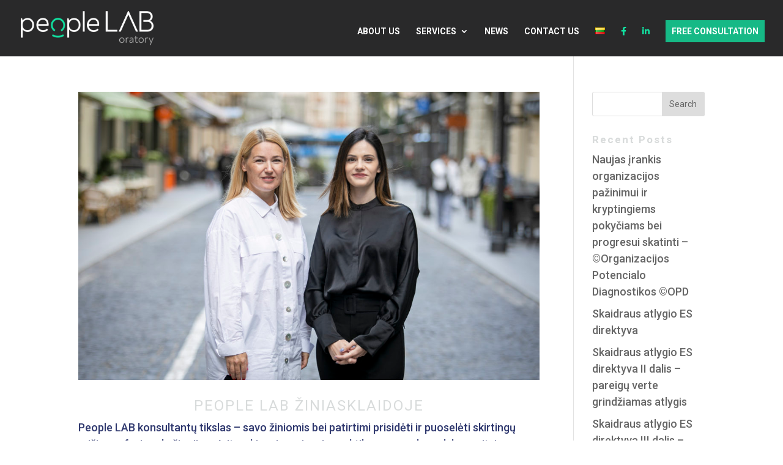

--- FILE ---
content_type: text/html; charset=UTF-8
request_url: https://peoplelab.lt/en/2019/10/
body_size: 8093
content:
<!DOCTYPE html>
<html lang="en-GB">
<head>
	<!-- Global site tag (gtag.js) - Google Analytics -->
<script async src="https://www.googletagmanager.com/gtag/js?id=UA-139612981-3"></script>
<script>
  window.dataLayer = window.dataLayer || [];
  function gtag(){dataLayer.push(arguments);}
  gtag('js', new Date());

  gtag('config', 'UA-139612981-3');
</script>

	<meta charset="UTF-8" />
<meta http-equiv="X-UA-Compatible" content="IE=edge">
	<link rel="pingback" href="https://peoplelab.lt/xmlrpc.php" />

	<script type="text/javascript">
		document.documentElement.className = 'js';
	</script>

	<script>var et_site_url='https://peoplelab.lt';var et_post_id='0';function et_core_page_resource_fallback(a,b){"undefined"===typeof b&&(b=a.sheet.cssRules&&0===a.sheet.cssRules.length);b&&(a.onerror=null,a.onload=null,a.href?a.href=et_site_url+"/?et_core_page_resource="+a.id+et_post_id:a.src&&(a.src=et_site_url+"/?et_core_page_resource="+a.id+et_post_id))}
</script><title>October 2019 - Peoplelab.lt</title>

<!-- This site is optimized with the Yoast SEO plugin v11.3 - https://yoast.com/wordpress/plugins/seo/ -->
<meta name="robots" content="noindex,follow"/>
<meta property="og:locale" content="en_GB" />
<meta property="og:locale:alternate" content="lt_LT" />
<meta property="og:type" content="object" />
<meta property="og:title" content="October 2019 - Peoplelab.lt" />
<meta property="og:url" content="https://peoplelab.lt/en/2019/10/" />
<meta property="og:site_name" content="Peoplelab.lt" />
<meta name="twitter:card" content="summary_large_image" />
<meta name="twitter:title" content="October 2019 - Peoplelab.lt" />
<script type='application/ld+json' class='yoast-schema-graph yoast-schema-graph--main'>{"@context":"https://schema.org","@graph":[{"@type":"Organization","@id":"https://peoplelab.lt/en/peoplelab-en/#organization","name":"","url":"https://peoplelab.lt/en/peoplelab-en/","sameAs":[]},{"@type":"WebSite","@id":"https://peoplelab.lt/en/peoplelab-en/#website","url":"https://peoplelab.lt/en/peoplelab-en/","name":"Peoplelab.lt","publisher":{"@id":"https://peoplelab.lt/en/peoplelab-en/#organization"},"potentialAction":{"@type":"SearchAction","target":"https://peoplelab.lt/en/peoplelab-en/?s={search_term_string}","query-input":"required name=search_term_string"}},{"@type":"CollectionPage","@id":"https://peoplelab.lt/en/2019/10/#webpage","url":"https://peoplelab.lt/en/2019/10/","inLanguage":"en-GB","name":"October 2019 - Peoplelab.lt","isPartOf":{"@id":"https://peoplelab.lt/en/peoplelab-en/#website"}}]}</script>
<!-- / Yoast SEO plugin. -->

<link rel='dns-prefetch' href='//s.w.org' />
<link rel="alternate" type="application/rss+xml" title="Peoplelab.lt &raquo; Feed" href="https://peoplelab.lt/en/feed/" />
<link rel="alternate" type="application/rss+xml" title="Peoplelab.lt &raquo; Comments Feed" href="https://peoplelab.lt/en/comments/feed/" />
		<script type="text/javascript">
			window._wpemojiSettings = {"baseUrl":"https:\/\/s.w.org\/images\/core\/emoji\/12.0.0-1\/72x72\/","ext":".png","svgUrl":"https:\/\/s.w.org\/images\/core\/emoji\/12.0.0-1\/svg\/","svgExt":".svg","source":{"concatemoji":"https:\/\/peoplelab.lt\/wp-includes\/js\/wp-emoji-release.min.js?ver=5.2.1"}};
			!function(a,b,c){function d(a,b){var c=String.fromCharCode;l.clearRect(0,0,k.width,k.height),l.fillText(c.apply(this,a),0,0);var d=k.toDataURL();l.clearRect(0,0,k.width,k.height),l.fillText(c.apply(this,b),0,0);var e=k.toDataURL();return d===e}function e(a){var b;if(!l||!l.fillText)return!1;switch(l.textBaseline="top",l.font="600 32px Arial",a){case"flag":return!(b=d([55356,56826,55356,56819],[55356,56826,8203,55356,56819]))&&(b=d([55356,57332,56128,56423,56128,56418,56128,56421,56128,56430,56128,56423,56128,56447],[55356,57332,8203,56128,56423,8203,56128,56418,8203,56128,56421,8203,56128,56430,8203,56128,56423,8203,56128,56447]),!b);case"emoji":return b=d([55357,56424,55356,57342,8205,55358,56605,8205,55357,56424,55356,57340],[55357,56424,55356,57342,8203,55358,56605,8203,55357,56424,55356,57340]),!b}return!1}function f(a){var c=b.createElement("script");c.src=a,c.defer=c.type="text/javascript",b.getElementsByTagName("head")[0].appendChild(c)}var g,h,i,j,k=b.createElement("canvas"),l=k.getContext&&k.getContext("2d");for(j=Array("flag","emoji"),c.supports={everything:!0,everythingExceptFlag:!0},i=0;i<j.length;i++)c.supports[j[i]]=e(j[i]),c.supports.everything=c.supports.everything&&c.supports[j[i]],"flag"!==j[i]&&(c.supports.everythingExceptFlag=c.supports.everythingExceptFlag&&c.supports[j[i]]);c.supports.everythingExceptFlag=c.supports.everythingExceptFlag&&!c.supports.flag,c.DOMReady=!1,c.readyCallback=function(){c.DOMReady=!0},c.supports.everything||(h=function(){c.readyCallback()},b.addEventListener?(b.addEventListener("DOMContentLoaded",h,!1),a.addEventListener("load",h,!1)):(a.attachEvent("onload",h),b.attachEvent("onreadystatechange",function(){"complete"===b.readyState&&c.readyCallback()})),g=c.source||{},g.concatemoji?f(g.concatemoji):g.wpemoji&&g.twemoji&&(f(g.twemoji),f(g.wpemoji)))}(window,document,window._wpemojiSettings);
		</script>
		<meta content="Divi v.3.21" name="generator"/><style type="text/css">
img.wp-smiley,
img.emoji {
	display: inline !important;
	border: none !important;
	box-shadow: none !important;
	height: 1em !important;
	width: 1em !important;
	margin: 0 .07em !important;
	vertical-align: -0.1em !important;
	background: none !important;
	padding: 0 !important;
}
</style>
	<link rel='stylesheet' id='wp-block-library-css'  href='https://peoplelab.lt/wp-includes/css/dist/block-library/style.min.css?ver=5.2.1' type='text/css' media='all' />
<link rel='stylesheet' id='divi-style-css'  href='https://peoplelab.lt/wp-content/themes/Divi-master/style.css?ver=3.21' type='text/css' media='all' />
<link rel='stylesheet' id='dashicons-css'  href='https://peoplelab.lt/wp-includes/css/dashicons.min.css?ver=5.2.1' type='text/css' media='all' />
<script>if (document.location.protocol != "https:") {document.location = document.URL.replace(/^http:/i, "https:");}</script><script type='text/javascript' src='https://peoplelab.lt/wp-includes/js/jquery/jquery.js?ver=1.12.4-wp'></script>
<script type='text/javascript' src='https://peoplelab.lt/wp-includes/js/jquery/jquery-migrate.min.js?ver=1.4.1'></script>
<link rel='https://api.w.org/' href='https://peoplelab.lt/wp-json/' />
<link rel="EditURI" type="application/rsd+xml" title="RSD" href="https://peoplelab.lt/xmlrpc.php?rsd" />
<link rel="wlwmanifest" type="application/wlwmanifest+xml" href="https://peoplelab.lt/wp-includes/wlwmanifest.xml" /> 
<meta name="generator" content="WordPress 5.2.1" />
<link rel="alternate" href="https://peoplelab.lt/2019/10/" hreflang="lt" />
<link rel="alternate" href="https://peoplelab.lt/en/2019/10/" hreflang="en" />
<meta name="viewport" content="width=device-width, initial-scale=1.0, maximum-scale=1.0, user-scalable=0" /><link rel="shortcut icon" href="" /><script src="https://kit.fontawesome.com/db967819ff.js"></script><link rel="stylesheet" id="et-divi-customizer-global-cached-inline-styles" href="https://peoplelab.lt/wp-content/cache/et/global/et-divi-customizer-global-17632066124274.min.css" onerror="et_core_page_resource_fallback(this, true)" onload="et_core_page_resource_fallback(this)" />
</head>
<body data-rsssl=1 class="archive date et_pb_button_helper_class et_fullwidth_nav et_fixed_nav et_show_nav et_cover_background et_pb_gutter osx et_pb_gutters3 et_primary_nav_dropdown_animation_fade et_secondary_nav_dropdown_animation_fade et_pb_footer_columns4 et_header_style_left et_smooth_scroll et_right_sidebar et_divi_theme et-db et_minified_js et_minified_css">
	<div id="page-container">

	
	
			<header id="main-header" data-height-onload="66">
			<div class="container clearfix et_menu_container">
							<div class="logo_container">
					<span class="logo_helper"></span>
					<a href="https://peoplelab.lt/en/peoplelab-en/">
						<img src="https://peoplelab.lt/wp-content/uploads/2019/05/peoplelab.png" alt="Peoplelab.lt" id="logo" data-height-percentage="60" />
					</a>
				</div>
							<div id="et-top-navigation" data-height="66" data-fixed-height="50">
											<nav id="top-menu-nav">
						<ul id="top-menu" class="nav"><li id="menu-item-246" class="menu-item menu-item-type-custom menu-item-object-custom menu-item-246"><a href="https://peoplelab.lt/en/#apie-mus">About us</a></li>
<li id="menu-item-247" class="menu-item menu-item-type-custom menu-item-object-custom menu-item-has-children menu-item-247"><a href="#">Services</a>
<ul class="sub-menu">
	<li id="menu-item-248" class="menu-item menu-item-type-post_type menu-item-object-page menu-item-248"><a href="https://peoplelab.lt/en/total-reward-management/">Total Reward Management</a></li>
	<li id="menu-item-968" class="menu-item menu-item-type-post_type menu-item-object-page menu-item-968"><a href="https://peoplelab.lt/en/external-hr-manager/">External HR Manager</a></li>
	<li id="menu-item-1155" class="menu-item menu-item-type-post_type menu-item-object-page menu-item-1155"><a href="https://peoplelab.lt/en/organizational-potential-diagnostics-opd/">©Organizational Potential Diagnostics OPD</a></li>
	<li id="menu-item-250" class="menu-item menu-item-type-post_type menu-item-object-page menu-item-250"><a href="https://peoplelab.lt/en/performance/">Performance Management</a></li>
	<li id="menu-item-251" class="menu-item menu-item-type-post_type menu-item-object-page menu-item-251"><a href="https://peoplelab.lt/en/organizational-development/">Organizational development</a></li>
	<li id="menu-item-249" class="menu-item menu-item-type-post_type menu-item-object-page menu-item-249"><a href="https://peoplelab.lt/en/employee-experience-management/">Employee experience management</a></li>
</ul>
</li>
<li id="menu-item-252" class="menu-item menu-item-type-custom menu-item-object-custom menu-item-252"><a href="https://peoplelab.lt/en/#naujienos">News</a></li>
<li id="menu-item-253" class="menu-item menu-item-type-custom menu-item-object-custom menu-item-253"><a href="https://peoplelab.lt/en/#kontaktai">Contact us</a></li>
<li id="menu-item-254-lt" class="lang-item lang-item-9 lang-item-lt lang-item-first menu-item menu-item-type-custom menu-item-object-custom menu-item-254-lt"><a href="https://peoplelab.lt/2019/10/" hreflang="lt-LT" lang="lt-LT"><img src="[data-uri]" title="Lietuviškai" alt="Lietuviškai" /></a></li>
<li id="menu-item-255" class="menu-item menu-item-type-custom menu-item-object-custom menu-item-255"><a href="https://www.facebook.com/PeopleLaboratoryLT"><i style="color:#11E2A1 !important;" class="fab fa-facebook-f"></i></a></li>
<li id="menu-item-256" class="menu-item menu-item-type-custom menu-item-object-custom menu-item-256"><a href="https://www.linkedin.com/company/people-laboratory"><i style="color:#11E2A1 !important;" class="fab fa-linkedin-in"></i></a></li>
<li id="menu-item-1025" class="konsultacija menu-item menu-item-type-custom menu-item-object-custom menu-item-1025"><a href="https://calendly.com/aiste-staseliene-peoplelab/pakalbekime-pie-jusu-organizacijos-vystymo-poreiki">Free consultation</a></li>
</ul>						</nav>
					
					
					
					
					<div id="et_mobile_nav_menu">
				<div class="mobile_nav closed">
					<span class="select_page">Select Page</span>
					<span class="mobile_menu_bar mobile_menu_bar_toggle"></span>
				</div>
			</div>				</div> <!-- #et-top-navigation -->
			</div> <!-- .container -->
			<div class="et_search_outer">
				<div class="container et_search_form_container">
					<form role="search" method="get" class="et-search-form" action="https://peoplelab.lt/en/peoplelab-en/">
					<input type="search" class="et-search-field" placeholder="Search &hellip;" value="" name="s" title="Search for:" />					</form>
					<span class="et_close_search_field"></span>
				</div>
			</div>
		</header> <!-- #main-header -->
			<div id="et-main-area">
	
<div id="main-content">
	<div class="container">
		<div id="content-area" class="clearfix">
			<div id="left-area">
		
					<article id="post-571" class="et_pb_post post-571 post type-post status-publish format-standard has-post-thumbnail hentry category-blog category-uncategorized-en">

											<a class="entry-featured-image-url" href="https://peoplelab.lt/en/ziniasklaidoje-2/">
								<img src="https://peoplelab.lt/wp-content/uploads/2019/10/AN3A1702-1080x675.jpg" alt='PEOPLE LAB ŽINIASKLAIDOJE' width='1080' height='675' />							</a>
					
															<h2 class="entry-title"><a href="https://peoplelab.lt/en/ziniasklaidoje-2/">PEOPLE LAB ŽINIASKLAIDOJE</a></h2>
					
					<p class="post-meta"> by <span class="author vcard"><a href="https://peoplelab.lt/en/author/kamile/" title="Posts by Aistė" rel="author">Aistė</a></span> | <span class="published">Oct 23, 2019</span> | <a href="https://peoplelab.lt/en/category/blog/" rel="category tag">blog</a>, <a href="https://peoplelab.lt/en/category/uncategorized-en/" rel="category tag">Uncategorized</a></p>People LAB konsultantų tikslas – savo žiniomis bei patirtimi prisidėti ir puoselėti skirtingų sričių profesionalų žinojimą, įsitraukimą ir geriausių praktikų personalo vadybos srityje taikymą. Mūsų konsultantai dalijasi savo patirtimi žiniasklaidoje, kviečiame...				
					</article> <!-- .et_pb_post -->
			<div class="pagination clearfix">
	<div class="alignleft"></div>
	<div class="alignright"></div>
</div>			</div> <!-- #left-area -->

				<div id="sidebar">
		<div id="search-2" class="et_pb_widget widget_search"><form role="search" method="get" id="searchform" class="searchform" action="https://peoplelab.lt/en/">
				<div>
					<label class="screen-reader-text" for="s">Search for:</label>
					<input type="text" value="" name="s" id="s" />
					<input type="submit" id="searchsubmit" value="Search" />
				</div>
			</form></div> <!-- end .et_pb_widget -->		<div id="recent-posts-2" class="et_pb_widget widget_recent_entries">		<h4 class="widgettitle">Recent Posts</h4>		<ul>
											<li>
					<a href="https://peoplelab.lt/en/naujas-irankis-organizacijos-pazinimui-ir-kryptingiems-pokyciams-bei-progresui-skatinti-organizacijos-potencialo-diagnostikos-opd-2/">Naujas įrankis organizacijos pažinimui ir kryptingiems pokyčiams bei progresui skatinti &#8211; ©Organizacijos Potencialo Diagnostikos ©OPD</a>
									</li>
											<li>
					<a href="https://peoplelab.lt/en/skaidraus-atlygio-es-direktyva-2/">Skaidraus atlygio ES direktyva</a>
									</li>
											<li>
					<a href="https://peoplelab.lt/en/skaidraus-atlygio-es-direktyva-ii-dalis-pareigu-verte-grindziamas-atlygis-2/">Skaidraus atlygio ES direktyva II dalis &#8211; pareigų verte grindžiamas atlygis</a>
									</li>
											<li>
					<a href="https://peoplelab.lt/en/skaidraus-atlygio-es-direktyva-iii-dalis-duomenu-grozis-arba-kaip-atlygio-rinkos-duomenys-tamsumas-prasalins/">Skaidraus atlygio ES direktyva III dalis &#8211; Duomenų grožis arba kaip atlygio rinkos duomenys tamsumas prašalins</a>
									</li>
											<li>
					<a href="https://peoplelab.lt/en/kaip-pasirengti-es-skaidraus-atlygio-direktyvai-dirbtuves-2/">KAIP PASIRENGTI ES SKAIDRAUS ATLYGIO DIREKTYVAI. DIRBTUVĖS</a>
									</li>
					</ul>
		</div> <!-- end .et_pb_widget --><div id="recent-comments-2" class="et_pb_widget widget_recent_comments"><h4 class="widgettitle">Recent Comments</h4><ul id="recentcomments"></ul></div> <!-- end .et_pb_widget --><div id="archives-2" class="et_pb_widget widget_archive"><h4 class="widgettitle">Archives</h4>		<ul>
				<li><a href='https://peoplelab.lt/en/2025/04/'>April 2025</a></li>
	<li><a href='https://peoplelab.lt/en/2024/10/'>October 2024</a></li>
	<li><a href='https://peoplelab.lt/en/2024/06/'>June 2024</a></li>
	<li><a href='https://peoplelab.lt/en/2023/09/'>September 2023</a></li>
	<li><a href='https://peoplelab.lt/en/2023/08/'>August 2023</a></li>
	<li><a href='https://peoplelab.lt/en/2020/11/'>November 2020</a></li>
	<li><a href='https://peoplelab.lt/en/2020/02/'>February 2020</a></li>
	<li><a href='https://peoplelab.lt/en/2020/01/'>January 2020</a></li>
	<li><a href='https://peoplelab.lt/en/2019/12/'>December 2019</a></li>
	<li><a href='https://peoplelab.lt/en/2019/10/'>October 2019</a></li>
	<li><a href='https://peoplelab.lt/en/2019/07/'>July 2019</a></li>
	<li><a href='https://peoplelab.lt/en/2019/06/'>June 2019</a></li>
	<li><a href='https://peoplelab.lt/en/2019/05/'>May 2019</a></li>
		</ul>
			</div> <!-- end .et_pb_widget --><div id="categories-2" class="et_pb_widget widget_categories"><h4 class="widgettitle">Categories</h4>		<ul>
				<li class="cat-item cat-item-26"><a href="https://peoplelab.lt/en/category/blog/">blog</a>
</li>
	<li class="cat-item cat-item-24"><a href="https://peoplelab.lt/en/category/naujienos/">naujienos</a>
</li>
	<li class="cat-item cat-item-34"><a href="https://peoplelab.lt/en/category/news/">News</a>
</li>
	<li class="cat-item cat-item-14"><a href="https://peoplelab.lt/en/category/uncategorized-en/">Uncategorized</a>
</li>
		</ul>
			</div> <!-- end .et_pb_widget --><div id="meta-2" class="et_pb_widget widget_meta"><h4 class="widgettitle">Meta</h4>			<ul>
						<li><a rel="nofollow" href="https://peoplelab.lt/wp-login.php">Log in</a></li>
			<li><a href="https://peoplelab.lt/en/feed/">Entries <abbr title="Really Simple Syndication">RSS</abbr></a></li>
			<li><a href="https://peoplelab.lt/en/comments/feed/">Comments <abbr title="Really Simple Syndication">RSS</abbr></a></li>
			<li><a href="https://wordpress.org/" title="Powered by WordPress, state-of-the-art semantic personal publishing platform.">WordPress.org</a></li>			</ul>
			</div> <!-- end .et_pb_widget -->	</div> <!-- end #sidebar -->
		</div> <!-- #content-area -->
	</div> <!-- .container -->
</div> <!-- #main-content -->


			<footer id="main-footer">
				

		
				<div id="footer-bottom">
					<div class="container clearfix">
				<ul class="et-social-icons">

	<li class="et-social-icon et-social-facebook">
		<a href="https://www.facebook.com/PeopleLaboratoryLT" class="icon">
			<span>Facebook</span>
		</a>
	</li>

</ul><p id="footer-info">Designed by <a href="http://www.elegantthemes.com" title="Premium WordPress Themes">Elegant Themes</a> | Powered by <a href="http://www.wordpress.org">WordPress</a></p>					</div>	<!-- .container -->
				</div>
			</footer> <!-- #main-footer -->
		</div> <!-- #et-main-area -->


	</div> <!-- #page-container -->

		<script type="text/javascript">
			</script>
	<link rel='stylesheet' id='et-builder-googlefonts-css'  href='https://fonts.googleapis.com/css?family=Roboto:100,100italic,300,300italic,regular,italic,500,500italic,700,700italic,900,900italic&#038;subset=latin,latin-ext' type='text/css' media='all' />
<script type='text/javascript'>
/* <![CDATA[ */
var DIVI = {"item_count":"%d Item","items_count":"%d Items"};
var et_shortcodes_strings = {"previous":"Previous","next":"Next"};
var et_pb_custom = {"ajaxurl":"https:\/\/peoplelab.lt\/wp-admin\/admin-ajax.php","images_uri":"https:\/\/peoplelab.lt\/wp-content\/themes\/Divi-master\/images","builder_images_uri":"https:\/\/peoplelab.lt\/wp-content\/themes\/Divi-master\/includes\/builder\/images","et_frontend_nonce":"bbb49e13ca","subscription_failed":"Please, check the fields below to make sure you entered the correct information.","et_ab_log_nonce":"f34fa10df7","fill_message":"Please, fill in the following fields:","contact_error_message":"Please, fix the following errors:","invalid":"Invalid email","captcha":"Captcha","prev":"Prev","previous":"Previous","next":"Next","wrong_captcha":"You entered the wrong number in captcha.","ignore_waypoints":"no","is_divi_theme_used":"1","widget_search_selector":".widget_search","is_ab_testing_active":"","page_id":"571","unique_test_id":"","ab_bounce_rate":"5","is_cache_plugin_active":"no","is_shortcode_tracking":"","tinymce_uri":""};
var et_pb_box_shadow_elements = [];
/* ]]> */
</script>
<script type='text/javascript' src='https://peoplelab.lt/wp-content/themes/Divi-master/js/custom.min.js?ver=3.21'></script>
<script type='text/javascript' src='https://peoplelab.lt/wp-content/themes/Divi-master/core/admin/js/common.js?ver=3.21'></script>
<script type='text/javascript' src='https://peoplelab.lt/wp-includes/js/wp-embed.min.js?ver=5.2.1'></script>
</body>
</html>
